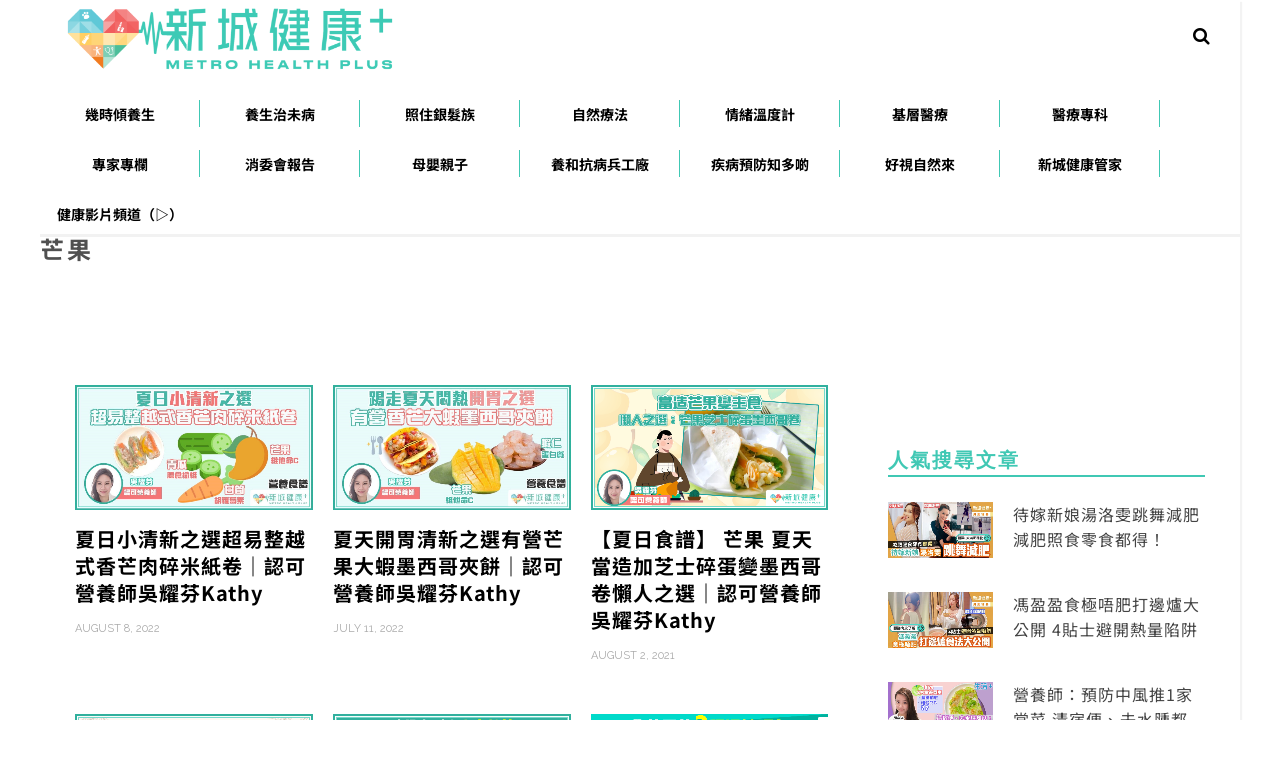

--- FILE ---
content_type: text/html; charset=utf-8
request_url: https://www.google.com/recaptcha/api2/aframe
body_size: 269
content:
<!DOCTYPE HTML><html><head><meta http-equiv="content-type" content="text/html; charset=UTF-8"></head><body><script nonce="Yek5AMkKdhDMPDFmJvjtZw">/** Anti-fraud and anti-abuse applications only. See google.com/recaptcha */ try{var clients={'sodar':'https://pagead2.googlesyndication.com/pagead/sodar?'};window.addEventListener("message",function(a){try{if(a.source===window.parent){var b=JSON.parse(a.data);var c=clients[b['id']];if(c){var d=document.createElement('img');d.src=c+b['params']+'&rc='+(localStorage.getItem("rc::a")?sessionStorage.getItem("rc::b"):"");window.document.body.appendChild(d);sessionStorage.setItem("rc::e",parseInt(sessionStorage.getItem("rc::e")||0)+1);localStorage.setItem("rc::h",'1768967211223');}}}catch(b){}});window.parent.postMessage("_grecaptcha_ready", "*");}catch(b){}</script></body></html>

--- FILE ---
content_type: application/javascript; charset=utf-8
request_url: https://fundingchoicesmessages.google.com/f/AGSKWxXivPMtz4-4pss7Hf40rM4K3ODGfFjdM2JooMH_sawerSMl0BCJgNGV13oSTaJ1-P5xW5PrLNPtl3O2zUCsyhp_0pn2vaMgZLwKJRvDKpWw_QMpBFbfXhER4mC-2R2jaamcX_f9qjqw80XhC4D5AzEjNJACkHfTlxoJ_j00USWT79oJsJfO-dCseb6C/_/ads/pop./300x500_ad/Online-Adv-/geo_banner.htm?.zm/ads/
body_size: -1290
content:
window['6fa0aa5a-6b5e-4740-b8bb-78f35024bc6c'] = true;

--- FILE ---
content_type: application/javascript; charset=utf-8
request_url: https://fundingchoicesmessages.google.com/f/AGSKWxUxbL-pilSj9YKRVRxLCRrnr-URy6i5a7B802YVnxgHQ6u2DlS0rb3wj_i12x7rd6_UI50Fqw4KlLJv4fvBTgUgUYRwUjSRAJJFDyqMg1FsQ97GNOSIN7bdK0H3Xonk23ILtt3uWQ==?fccs=W251bGwsbnVsbCxudWxsLG51bGwsbnVsbCxudWxsLFsxNzY4OTY3MjA5LDEwNjAwMDAwMF0sbnVsbCxudWxsLG51bGwsW251bGwsWzddXSwiaHR0cHM6Ly9tZXRyb2hlYWx0aHBsdXMuaGsvdGFnLyVFOCU4QSU5MiVFNiU5RSU5Qy8iLG51bGwsW1s4LCI5b0VCUi01bXFxbyJdLFs5LCJlbi1VUyJdLFsxOSwiMiJdLFsxNywiWzBdIl0sWzI0LCIiXSxbMjksImZhbHNlIl1dXQ
body_size: -210
content:
if (typeof __googlefc.fcKernelManager.run === 'function') {"use strict";this.default_ContributorServingResponseClientJs=this.default_ContributorServingResponseClientJs||{};(function(_){var window=this;
try{
var QH=function(a){this.A=_.t(a)};_.u(QH,_.J);var RH=_.ed(QH);var SH=function(a,b,c){this.B=a;this.params=b;this.j=c;this.l=_.F(this.params,4);this.o=new _.dh(this.B.document,_.O(this.params,3),new _.Qg(_.Qk(this.j)))};SH.prototype.run=function(){if(_.P(this.params,10)){var a=this.o;var b=_.eh(a);b=_.Od(b,4);_.ih(a,b)}a=_.Rk(this.j)?_.be(_.Rk(this.j)):new _.de;_.ee(a,9);_.F(a,4)!==1&&_.G(a,4,this.l===2||this.l===3?1:2);_.Fg(this.params,5)&&(b=_.O(this.params,5),_.hg(a,6,b));return a};var TH=function(){};TH.prototype.run=function(a,b){var c,d;return _.v(function(e){c=RH(b);d=(new SH(a,c,_.A(c,_.Pk,2))).run();return e.return({ia:_.L(d)})})};_.Tk(8,new TH);
}catch(e){_._DumpException(e)}
}).call(this,this.default_ContributorServingResponseClientJs);
// Google Inc.

//# sourceURL=/_/mss/boq-content-ads-contributor/_/js/k=boq-content-ads-contributor.ContributorServingResponseClientJs.en_US.9oEBR-5mqqo.es5.O/d=1/exm=kernel_loader,loader_js_executable/ed=1/rs=AJlcJMwtVrnwsvCgvFVyuqXAo8GMo9641A/m=web_iab_tcf_v2_signal_executable
__googlefc.fcKernelManager.run('\x5b\x5b\x5b8,\x22\x5bnull,\x5b\x5bnull,null,null,\\\x22https:\/\/fundingchoicesmessages.google.com\/f\/AGSKWxW_FumESqG9BAOr5q8TyWfV7FefIbsWgEQ-J4ifDTHlY2uIRXuLC38ZwK1-_Kfb8i1a4zKZ6U-5D5glWVmDKzwuTfBWx6PE1cAlmO5oRo-0bNC__J2a-0Q6QdKOU_zV1JlxQCpkRw\\\\u003d\\\\u003d\\\x22\x5d,null,null,\x5bnull,null,null,\\\x22https:\/\/fundingchoicesmessages.google.com\/el\/AGSKWxWSpKYUcg6mOIOihc1YfCRmyhzf3DH_i6MfzyHmQd3-asprSvABcGxF0d0XJTshckmI_YRYl5RwMQxsQR5w5_h42rphYXpNlHUY2GAB-xOCgp0XdFQvN0tMkR6KshEXmeswHLaZew\\\\u003d\\\\u003d\\\x22\x5d,null,\x5bnull,\x5b7\x5d\x5d\x5d,\\\x22metrohealthplus.hk\\\x22,1,\\\x22en\\\x22,null,null,null,null,1\x5d\x22\x5d\x5d,\x5bnull,null,null,\x22https:\/\/fundingchoicesmessages.google.com\/f\/AGSKWxXPPE8XMpwJTh5B8qaXe_KVkqvSZdciCW08IGADOYyW0zhIdtoAF0BGiXK5KJGM1EW1C1WdvEkiCouX1HGXY7LxzMqDzaFjKExSzcgRtH1QI7_eILvSkEFRvNsVeMJRXXdFXyvI3A\\u003d\\u003d\x22\x5d\x5d');}